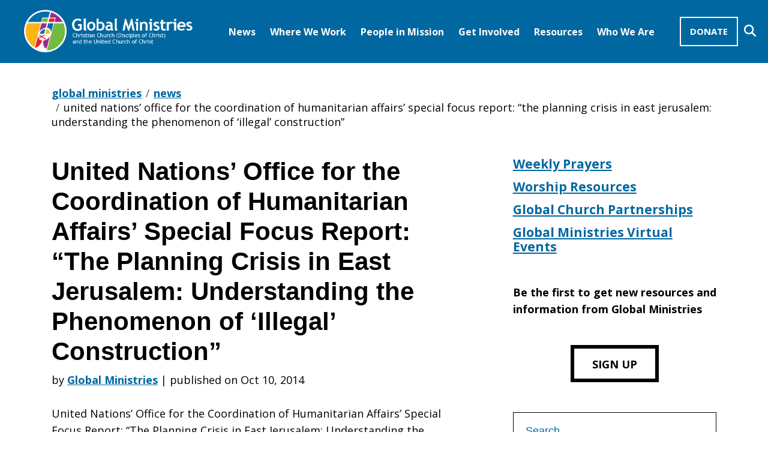

--- FILE ---
content_type: text/html; charset=UTF-8
request_url: https://www.globalministries.org/ocha_special_focus_10_10_2014_127/
body_size: 12846
content:
<!DOCTYPE html>
<html lang="en-US" class="site">

<head>
  <!-- Global site tag (gtag.js) - Google Analytics -->
  <script async src="https://www.googletagmanager.com/gtag/js?id=G-R091P2XFZL"></script>
  <script>
    window.dataLayer = window.dataLayer || [];

    function gtag() {
      dataLayer.push(arguments);
    }
    gtag('js', new Date());

    gtag('config', 'G-R091P2XFZL');
  </script>
  <meta charset="UTF-8">
  <meta name="viewport" content="width=device-width, initial-scale=1">
  <link rel="profile" href="http://gmpg.org/xfn/11">
  <link rel="pingback" href="https://www.globalministries.org/xmlrpc.php">

  <!-- FontAwesome -->
  <script src="https://kit.fontawesome.com/fc658baecf.js" crossorigin="anonymous"></script>

  <meta name='robots' content='index, follow, max-image-preview:large, max-snippet:-1, max-video-preview:-1' />

	<!-- This site is optimized with the Yoast SEO plugin v20.4 - https://yoast.com/wordpress/plugins/seo/ -->
	<title>United Nations&#039; Office for the Coordination of Humanitarian Affairs&#039; Special Focus Report: “The Planning Crisis in East Jerusalem: Understanding the Phenomenon of &#039;Illegal&#039; Construction” - Global Ministries</title>
	<link rel="canonical" href="https://www.globalministries.org/ocha_special_focus_10_10_2014_127/" />
	<meta property="og:locale" content="en_US" />
	<meta property="og:type" content="article" />
	<meta property="og:title" content="United Nations&#039; Office for the Coordination of Humanitarian Affairs&#039; Special Focus Report: “The Planning Crisis in East Jerusalem: Understanding the Phenomenon of &#039;Illegal&#039; Construction” - Global Ministries" />
	<meta property="og:description" content="United Nations&#8217; Office for the Coordination of Humanitarian Affairs&#8217; Special Focus Report: “The Planning Crisis in East Jerusalem: Understanding the Phenomenon of “Illegal” Construction” A new special report addresses the housing crisis for Palestinians in annexed East Jerusalem due to the &hellip; Read more" />
	<meta property="og:url" content="https://www.globalministries.org/ocha_special_focus_10_10_2014_127/" />
	<meta property="og:site_name" content="Global Ministries" />
	<meta property="article:published_time" content="2014-10-11T00:07:35+00:00" />
	<meta name="author" content="Global Ministries" />
	<meta name="twitter:card" content="summary_large_image" />
	<meta name="twitter:label1" content="Written by" />
	<meta name="twitter:data1" content="Global Ministries" />
	<meta name="twitter:label2" content="Est. reading time" />
	<meta name="twitter:data2" content="2 minutes" />
	<script type="application/ld+json" class="yoast-schema-graph">{"@context":"https://schema.org","@graph":[{"@type":"WebPage","@id":"https://www.globalministries.org/ocha_special_focus_10_10_2014_127/","url":"https://www.globalministries.org/ocha_special_focus_10_10_2014_127/","name":"United Nations' Office for the Coordination of Humanitarian Affairs' Special Focus Report: “The Planning Crisis in East Jerusalem: Understanding the Phenomenon of 'Illegal' Construction” - Global Ministries","isPartOf":{"@id":"https://www.globalministries.org/#website"},"datePublished":"2014-10-11T00:07:35+00:00","dateModified":"2014-10-11T00:07:35+00:00","author":{"@id":"https://www.globalministries.org/#/schema/person/7c86e9e8c57388e51d2f71f91268878f"},"breadcrumb":{"@id":"https://www.globalministries.org/ocha_special_focus_10_10_2014_127/#breadcrumb"},"inLanguage":"en-US","potentialAction":[{"@type":"ReadAction","target":["https://www.globalministries.org/ocha_special_focus_10_10_2014_127/"]}]},{"@type":"BreadcrumbList","@id":"https://www.globalministries.org/ocha_special_focus_10_10_2014_127/#breadcrumb","itemListElement":[{"@type":"ListItem","position":1,"name":"Home","item":"https://www.globalministries.org/"},{"@type":"ListItem","position":2,"name":"News","item":"https://www.globalministries.org/news/"},{"@type":"ListItem","position":3,"name":"United Nations&#8217; Office for the Coordination of Humanitarian Affairs&#8217; Special Focus Report: “The Planning Crisis in East Jerusalem: Understanding the Phenomenon of &#8216;Illegal&#8217; Construction”"}]},{"@type":"WebSite","@id":"https://www.globalministries.org/#website","url":"https://www.globalministries.org/","name":"Global Ministries","description":"Global Ministries is a common missional witness of the Christian Church (Disciples of Christ) and the United Church of Christ. Global Ministries works with approximately 290 faith-based international partners in close to 90 countries. Our Vision: That all of God’s people and creation share in God’s abundant life.  Our Mission: To receive and share the Good News of Jesus Christ by joining with global and local partners to work for justice, reconciliation, and peace.","potentialAction":[{"@type":"SearchAction","target":{"@type":"EntryPoint","urlTemplate":"https://www.globalministries.org/?s={search_term_string}"},"query-input":"required name=search_term_string"}],"inLanguage":"en-US"},{"@type":"Person","@id":"https://www.globalministries.org/#/schema/person/7c86e9e8c57388e51d2f71f91268878f","name":"Global Ministries","image":{"@type":"ImageObject","inLanguage":"en-US","@id":"https://www.globalministries.org/#/schema/person/image/","url":"https://secure.gravatar.com/avatar/e4adfa2b3ca68844c1c619457500aa15?s=96&d=mm&r=g","contentUrl":"https://secure.gravatar.com/avatar/e4adfa2b3ca68844c1c619457500aa15?s=96&d=mm&r=g","caption":"Global Ministries"},"url":"https://www.globalministries.org/author/globalministries/"}]}</script>
	<!-- / Yoast SEO plugin. -->


<link rel='dns-prefetch' href='//www.globalministries.org' />
<link rel='dns-prefetch' href='//use.typekit.net' />
<link rel="alternate" type="application/rss+xml" title="Global Ministries &raquo; Feed" href="https://www.globalministries.org/feed/" />
<link rel='stylesheet' id='wp-block-library-css' href='https://www.globalministries.org/wp-includes/css/dist/block-library/style.min.css?ver=6.2' type='text/css' media='all' />
<link rel='stylesheet' id='classic-theme-styles-css' href='https://www.globalministries.org/wp-includes/css/classic-themes.min.css?ver=6.2' type='text/css' media='all' />
<style id='global-styles-inline-css' type='text/css'>
body{--wp--preset--color--black: #000;--wp--preset--color--cyan-bluish-gray: #abb8c3;--wp--preset--color--white: #FFF;--wp--preset--color--pale-pink: #f78da7;--wp--preset--color--vivid-red: #cf2e2e;--wp--preset--color--luminous-vivid-orange: #ff6900;--wp--preset--color--luminous-vivid-amber: #fcb900;--wp--preset--color--light-green-cyan: #7bdcb5;--wp--preset--color--vivid-green-cyan: #00d084;--wp--preset--color--pale-cyan-blue: #8ed1fc;--wp--preset--color--vivid-cyan-blue: #0693e3;--wp--preset--color--vivid-purple: #9b51e0;--wp--preset--color--gray: #333333;--wp--preset--color--light-gray: #f5f5f5;--wp--preset--color--teal: #0067a0;--wp--preset--color--purple: #891d97;--wp--preset--color--green: #64a70b;--wp--preset--color--orange: #d86018;--wp--preset--color--red: #d50032;--wp--preset--color--yellow: #f2a900;--wp--preset--color--gm-green: #64a70b;--wp--preset--color--gm-orange: #d86018;--wp--preset--gradient--vivid-cyan-blue-to-vivid-purple: linear-gradient(135deg,rgba(6,147,227,1) 0%,rgb(155,81,224) 100%);--wp--preset--gradient--light-green-cyan-to-vivid-green-cyan: linear-gradient(135deg,rgb(122,220,180) 0%,rgb(0,208,130) 100%);--wp--preset--gradient--luminous-vivid-amber-to-luminous-vivid-orange: linear-gradient(135deg,rgba(252,185,0,1) 0%,rgba(255,105,0,1) 100%);--wp--preset--gradient--luminous-vivid-orange-to-vivid-red: linear-gradient(135deg,rgba(255,105,0,1) 0%,rgb(207,46,46) 100%);--wp--preset--gradient--very-light-gray-to-cyan-bluish-gray: linear-gradient(135deg,rgb(238,238,238) 0%,rgb(169,184,195) 100%);--wp--preset--gradient--cool-to-warm-spectrum: linear-gradient(135deg,rgb(74,234,220) 0%,rgb(151,120,209) 20%,rgb(207,42,186) 40%,rgb(238,44,130) 60%,rgb(251,105,98) 80%,rgb(254,248,76) 100%);--wp--preset--gradient--blush-light-purple: linear-gradient(135deg,rgb(255,206,236) 0%,rgb(152,150,240) 100%);--wp--preset--gradient--blush-bordeaux: linear-gradient(135deg,rgb(254,205,165) 0%,rgb(254,45,45) 50%,rgb(107,0,62) 100%);--wp--preset--gradient--luminous-dusk: linear-gradient(135deg,rgb(255,203,112) 0%,rgb(199,81,192) 50%,rgb(65,88,208) 100%);--wp--preset--gradient--pale-ocean: linear-gradient(135deg,rgb(255,245,203) 0%,rgb(182,227,212) 50%,rgb(51,167,181) 100%);--wp--preset--gradient--electric-grass: linear-gradient(135deg,rgb(202,248,128) 0%,rgb(113,206,126) 100%);--wp--preset--gradient--midnight: linear-gradient(135deg,rgb(2,3,129) 0%,rgb(40,116,252) 100%);--wp--preset--duotone--dark-grayscale: url('#wp-duotone-dark-grayscale');--wp--preset--duotone--grayscale: url('#wp-duotone-grayscale');--wp--preset--duotone--purple-yellow: url('#wp-duotone-purple-yellow');--wp--preset--duotone--blue-red: url('#wp-duotone-blue-red');--wp--preset--duotone--midnight: url('#wp-duotone-midnight');--wp--preset--duotone--magenta-yellow: url('#wp-duotone-magenta-yellow');--wp--preset--duotone--purple-green: url('#wp-duotone-purple-green');--wp--preset--duotone--blue-orange: url('#wp-duotone-blue-orange');--wp--preset--font-size--small: 13px;--wp--preset--font-size--medium: 20px;--wp--preset--font-size--large: 36px;--wp--preset--font-size--x-large: 42px;--wp--preset--spacing--20: 0.44rem;--wp--preset--spacing--30: 0.67rem;--wp--preset--spacing--40: 1rem;--wp--preset--spacing--50: 1.5rem;--wp--preset--spacing--60: 2.25rem;--wp--preset--spacing--70: 3.38rem;--wp--preset--spacing--80: 5.06rem;--wp--preset--shadow--natural: 6px 6px 9px rgba(0, 0, 0, 0.2);--wp--preset--shadow--deep: 12px 12px 50px rgba(0, 0, 0, 0.4);--wp--preset--shadow--sharp: 6px 6px 0px rgba(0, 0, 0, 0.2);--wp--preset--shadow--outlined: 6px 6px 0px -3px rgba(255, 255, 255, 1), 6px 6px rgba(0, 0, 0, 1);--wp--preset--shadow--crisp: 6px 6px 0px rgba(0, 0, 0, 1);}:where(.is-layout-flex){gap: 0.5em;}body .is-layout-flow > .alignleft{float: left;margin-inline-start: 0;margin-inline-end: 2em;}body .is-layout-flow > .alignright{float: right;margin-inline-start: 2em;margin-inline-end: 0;}body .is-layout-flow > .aligncenter{margin-left: auto !important;margin-right: auto !important;}body .is-layout-constrained > .alignleft{float: left;margin-inline-start: 0;margin-inline-end: 2em;}body .is-layout-constrained > .alignright{float: right;margin-inline-start: 2em;margin-inline-end: 0;}body .is-layout-constrained > .aligncenter{margin-left: auto !important;margin-right: auto !important;}body .is-layout-constrained > :where(:not(.alignleft):not(.alignright):not(.alignfull)){max-width: var(--wp--style--global--content-size);margin-left: auto !important;margin-right: auto !important;}body .is-layout-constrained > .alignwide{max-width: var(--wp--style--global--wide-size);}body .is-layout-flex{display: flex;}body .is-layout-flex{flex-wrap: wrap;align-items: center;}body .is-layout-flex > *{margin: 0;}:where(.wp-block-columns.is-layout-flex){gap: 2em;}.has-black-color{color: var(--wp--preset--color--black) !important;}.has-cyan-bluish-gray-color{color: var(--wp--preset--color--cyan-bluish-gray) !important;}.has-white-color{color: var(--wp--preset--color--white) !important;}.has-pale-pink-color{color: var(--wp--preset--color--pale-pink) !important;}.has-vivid-red-color{color: var(--wp--preset--color--vivid-red) !important;}.has-luminous-vivid-orange-color{color: var(--wp--preset--color--luminous-vivid-orange) !important;}.has-luminous-vivid-amber-color{color: var(--wp--preset--color--luminous-vivid-amber) !important;}.has-light-green-cyan-color{color: var(--wp--preset--color--light-green-cyan) !important;}.has-vivid-green-cyan-color{color: var(--wp--preset--color--vivid-green-cyan) !important;}.has-pale-cyan-blue-color{color: var(--wp--preset--color--pale-cyan-blue) !important;}.has-vivid-cyan-blue-color{color: var(--wp--preset--color--vivid-cyan-blue) !important;}.has-vivid-purple-color{color: var(--wp--preset--color--vivid-purple) !important;}.has-black-background-color{background-color: var(--wp--preset--color--black) !important;}.has-cyan-bluish-gray-background-color{background-color: var(--wp--preset--color--cyan-bluish-gray) !important;}.has-white-background-color{background-color: var(--wp--preset--color--white) !important;}.has-pale-pink-background-color{background-color: var(--wp--preset--color--pale-pink) !important;}.has-vivid-red-background-color{background-color: var(--wp--preset--color--vivid-red) !important;}.has-luminous-vivid-orange-background-color{background-color: var(--wp--preset--color--luminous-vivid-orange) !important;}.has-luminous-vivid-amber-background-color{background-color: var(--wp--preset--color--luminous-vivid-amber) !important;}.has-light-green-cyan-background-color{background-color: var(--wp--preset--color--light-green-cyan) !important;}.has-vivid-green-cyan-background-color{background-color: var(--wp--preset--color--vivid-green-cyan) !important;}.has-pale-cyan-blue-background-color{background-color: var(--wp--preset--color--pale-cyan-blue) !important;}.has-vivid-cyan-blue-background-color{background-color: var(--wp--preset--color--vivid-cyan-blue) !important;}.has-vivid-purple-background-color{background-color: var(--wp--preset--color--vivid-purple) !important;}.has-black-border-color{border-color: var(--wp--preset--color--black) !important;}.has-cyan-bluish-gray-border-color{border-color: var(--wp--preset--color--cyan-bluish-gray) !important;}.has-white-border-color{border-color: var(--wp--preset--color--white) !important;}.has-pale-pink-border-color{border-color: var(--wp--preset--color--pale-pink) !important;}.has-vivid-red-border-color{border-color: var(--wp--preset--color--vivid-red) !important;}.has-luminous-vivid-orange-border-color{border-color: var(--wp--preset--color--luminous-vivid-orange) !important;}.has-luminous-vivid-amber-border-color{border-color: var(--wp--preset--color--luminous-vivid-amber) !important;}.has-light-green-cyan-border-color{border-color: var(--wp--preset--color--light-green-cyan) !important;}.has-vivid-green-cyan-border-color{border-color: var(--wp--preset--color--vivid-green-cyan) !important;}.has-pale-cyan-blue-border-color{border-color: var(--wp--preset--color--pale-cyan-blue) !important;}.has-vivid-cyan-blue-border-color{border-color: var(--wp--preset--color--vivid-cyan-blue) !important;}.has-vivid-purple-border-color{border-color: var(--wp--preset--color--vivid-purple) !important;}.has-vivid-cyan-blue-to-vivid-purple-gradient-background{background: var(--wp--preset--gradient--vivid-cyan-blue-to-vivid-purple) !important;}.has-light-green-cyan-to-vivid-green-cyan-gradient-background{background: var(--wp--preset--gradient--light-green-cyan-to-vivid-green-cyan) !important;}.has-luminous-vivid-amber-to-luminous-vivid-orange-gradient-background{background: var(--wp--preset--gradient--luminous-vivid-amber-to-luminous-vivid-orange) !important;}.has-luminous-vivid-orange-to-vivid-red-gradient-background{background: var(--wp--preset--gradient--luminous-vivid-orange-to-vivid-red) !important;}.has-very-light-gray-to-cyan-bluish-gray-gradient-background{background: var(--wp--preset--gradient--very-light-gray-to-cyan-bluish-gray) !important;}.has-cool-to-warm-spectrum-gradient-background{background: var(--wp--preset--gradient--cool-to-warm-spectrum) !important;}.has-blush-light-purple-gradient-background{background: var(--wp--preset--gradient--blush-light-purple) !important;}.has-blush-bordeaux-gradient-background{background: var(--wp--preset--gradient--blush-bordeaux) !important;}.has-luminous-dusk-gradient-background{background: var(--wp--preset--gradient--luminous-dusk) !important;}.has-pale-ocean-gradient-background{background: var(--wp--preset--gradient--pale-ocean) !important;}.has-electric-grass-gradient-background{background: var(--wp--preset--gradient--electric-grass) !important;}.has-midnight-gradient-background{background: var(--wp--preset--gradient--midnight) !important;}.has-small-font-size{font-size: var(--wp--preset--font-size--small) !important;}.has-medium-font-size{font-size: var(--wp--preset--font-size--medium) !important;}.has-large-font-size{font-size: var(--wp--preset--font-size--large) !important;}.has-x-large-font-size{font-size: var(--wp--preset--font-size--x-large) !important;}
.wp-block-navigation a:where(:not(.wp-element-button)){color: inherit;}
:where(.wp-block-columns.is-layout-flex){gap: 2em;}
.wp-block-pullquote{font-size: 1.5em;line-height: 1.6;}
</style>
<link rel='stylesheet' id='crate_style-css' href='https://www.globalministries.org/wp-content/themes/crate/css/crate.min.css?ver=4.3.0' type='text/css' media='all' />
<link rel='stylesheet' id='fonts-css' href='https://use.typekit.net/cxl8plu.css?ver=4.3.0' type='text/css' media='all' />
<script type='text/javascript' src='https://www.globalministries.org/wp-includes/js/jquery/jquery.min.js?ver=3.6.3' id='jquery-core-js'></script>
<script type='text/javascript' src='https://www.globalministries.org/wp-includes/js/jquery/jquery-migrate.min.js?ver=3.4.0' id='jquery-migrate-js'></script>
<link rel="https://api.w.org/" href="https://www.globalministries.org/wp-json/" /><link rel="alternate" type="application/json" href="https://www.globalministries.org/wp-json/wp/v2/posts/32976" /><link rel="EditURI" type="application/rsd+xml" title="RSD" href="https://www.globalministries.org/xmlrpc.php?rsd" />
<link rel="wlwmanifest" type="application/wlwmanifest+xml" href="https://www.globalministries.org/wp-includes/wlwmanifest.xml" />
<meta name="generator" content="WordPress 6.2" />
<link rel='shortlink' href='https://www.globalministries.org/?p=32976' />
<link rel="alternate" type="application/json+oembed" href="https://www.globalministries.org/wp-json/oembed/1.0/embed?url=https%3A%2F%2Fwww.globalministries.org%2Focha_special_focus_10_10_2014_127%2F" />
<link rel="alternate" type="text/xml+oembed" href="https://www.globalministries.org/wp-json/oembed/1.0/embed?url=https%3A%2F%2Fwww.globalministries.org%2Focha_special_focus_10_10_2014_127%2F&#038;format=xml" />
<link rel="icon" href="https://www.globalministries.org/wp-content/uploads/2020/11/favicon-150x150.png" sizes="32x32" />
<link rel="icon" href="https://www.globalministries.org/wp-content/uploads/2020/11/favicon.png" sizes="192x192" />
<link rel="apple-touch-icon" href="https://www.globalministries.org/wp-content/uploads/2020/11/favicon.png" />
<meta name="msapplication-TileImage" content="https://www.globalministries.org/wp-content/uploads/2020/11/favicon.png" />
		<style type="text/css" id="wp-custom-css">
			.search-icon {
    width: 20px;
    height: 20px;
    display: inline-block;
    vertical-align: middle;
}

.social-icon {
    width: 24px;
    height: 24px;
    display: inline-block;
    vertical-align: middle;
}


#menu-social-menu li:nth-child(4) a {
    background-color:#f2a900
}

#menu-social-menu li:nth-child(5) a {
    background-color:#d50032
}

#menu-social-menu li:nth-child(6) a {
    background-color:#891d97
}
		</style>
		</head>

<body class="post-template-default single single-post postid-32976 single-format-standard single-ocha_special_focus_10_10_2014_127">
  <svg xmlns="http://www.w3.org/2000/svg" viewBox="0 0 0 0" width="0" height="0" focusable="false" role="none" style="visibility: hidden; position: absolute; left: -9999px; overflow: hidden;" ><defs><filter id="wp-duotone-dark-grayscale"><feColorMatrix color-interpolation-filters="sRGB" type="matrix" values=" .299 .587 .114 0 0 .299 .587 .114 0 0 .299 .587 .114 0 0 .299 .587 .114 0 0 " /><feComponentTransfer color-interpolation-filters="sRGB" ><feFuncR type="table" tableValues="0 0.49803921568627" /><feFuncG type="table" tableValues="0 0.49803921568627" /><feFuncB type="table" tableValues="0 0.49803921568627" /><feFuncA type="table" tableValues="1 1" /></feComponentTransfer><feComposite in2="SourceGraphic" operator="in" /></filter></defs></svg><svg xmlns="http://www.w3.org/2000/svg" viewBox="0 0 0 0" width="0" height="0" focusable="false" role="none" style="visibility: hidden; position: absolute; left: -9999px; overflow: hidden;" ><defs><filter id="wp-duotone-grayscale"><feColorMatrix color-interpolation-filters="sRGB" type="matrix" values=" .299 .587 .114 0 0 .299 .587 .114 0 0 .299 .587 .114 0 0 .299 .587 .114 0 0 " /><feComponentTransfer color-interpolation-filters="sRGB" ><feFuncR type="table" tableValues="0 1" /><feFuncG type="table" tableValues="0 1" /><feFuncB type="table" tableValues="0 1" /><feFuncA type="table" tableValues="1 1" /></feComponentTransfer><feComposite in2="SourceGraphic" operator="in" /></filter></defs></svg><svg xmlns="http://www.w3.org/2000/svg" viewBox="0 0 0 0" width="0" height="0" focusable="false" role="none" style="visibility: hidden; position: absolute; left: -9999px; overflow: hidden;" ><defs><filter id="wp-duotone-purple-yellow"><feColorMatrix color-interpolation-filters="sRGB" type="matrix" values=" .299 .587 .114 0 0 .299 .587 .114 0 0 .299 .587 .114 0 0 .299 .587 .114 0 0 " /><feComponentTransfer color-interpolation-filters="sRGB" ><feFuncR type="table" tableValues="0.54901960784314 0.98823529411765" /><feFuncG type="table" tableValues="0 1" /><feFuncB type="table" tableValues="0.71764705882353 0.25490196078431" /><feFuncA type="table" tableValues="1 1" /></feComponentTransfer><feComposite in2="SourceGraphic" operator="in" /></filter></defs></svg><svg xmlns="http://www.w3.org/2000/svg" viewBox="0 0 0 0" width="0" height="0" focusable="false" role="none" style="visibility: hidden; position: absolute; left: -9999px; overflow: hidden;" ><defs><filter id="wp-duotone-blue-red"><feColorMatrix color-interpolation-filters="sRGB" type="matrix" values=" .299 .587 .114 0 0 .299 .587 .114 0 0 .299 .587 .114 0 0 .299 .587 .114 0 0 " /><feComponentTransfer color-interpolation-filters="sRGB" ><feFuncR type="table" tableValues="0 1" /><feFuncG type="table" tableValues="0 0.27843137254902" /><feFuncB type="table" tableValues="0.5921568627451 0.27843137254902" /><feFuncA type="table" tableValues="1 1" /></feComponentTransfer><feComposite in2="SourceGraphic" operator="in" /></filter></defs></svg><svg xmlns="http://www.w3.org/2000/svg" viewBox="0 0 0 0" width="0" height="0" focusable="false" role="none" style="visibility: hidden; position: absolute; left: -9999px; overflow: hidden;" ><defs><filter id="wp-duotone-midnight"><feColorMatrix color-interpolation-filters="sRGB" type="matrix" values=" .299 .587 .114 0 0 .299 .587 .114 0 0 .299 .587 .114 0 0 .299 .587 .114 0 0 " /><feComponentTransfer color-interpolation-filters="sRGB" ><feFuncR type="table" tableValues="0 0" /><feFuncG type="table" tableValues="0 0.64705882352941" /><feFuncB type="table" tableValues="0 1" /><feFuncA type="table" tableValues="1 1" /></feComponentTransfer><feComposite in2="SourceGraphic" operator="in" /></filter></defs></svg><svg xmlns="http://www.w3.org/2000/svg" viewBox="0 0 0 0" width="0" height="0" focusable="false" role="none" style="visibility: hidden; position: absolute; left: -9999px; overflow: hidden;" ><defs><filter id="wp-duotone-magenta-yellow"><feColorMatrix color-interpolation-filters="sRGB" type="matrix" values=" .299 .587 .114 0 0 .299 .587 .114 0 0 .299 .587 .114 0 0 .299 .587 .114 0 0 " /><feComponentTransfer color-interpolation-filters="sRGB" ><feFuncR type="table" tableValues="0.78039215686275 1" /><feFuncG type="table" tableValues="0 0.94901960784314" /><feFuncB type="table" tableValues="0.35294117647059 0.47058823529412" /><feFuncA type="table" tableValues="1 1" /></feComponentTransfer><feComposite in2="SourceGraphic" operator="in" /></filter></defs></svg><svg xmlns="http://www.w3.org/2000/svg" viewBox="0 0 0 0" width="0" height="0" focusable="false" role="none" style="visibility: hidden; position: absolute; left: -9999px; overflow: hidden;" ><defs><filter id="wp-duotone-purple-green"><feColorMatrix color-interpolation-filters="sRGB" type="matrix" values=" .299 .587 .114 0 0 .299 .587 .114 0 0 .299 .587 .114 0 0 .299 .587 .114 0 0 " /><feComponentTransfer color-interpolation-filters="sRGB" ><feFuncR type="table" tableValues="0.65098039215686 0.40392156862745" /><feFuncG type="table" tableValues="0 1" /><feFuncB type="table" tableValues="0.44705882352941 0.4" /><feFuncA type="table" tableValues="1 1" /></feComponentTransfer><feComposite in2="SourceGraphic" operator="in" /></filter></defs></svg><svg xmlns="http://www.w3.org/2000/svg" viewBox="0 0 0 0" width="0" height="0" focusable="false" role="none" style="visibility: hidden; position: absolute; left: -9999px; overflow: hidden;" ><defs><filter id="wp-duotone-blue-orange"><feColorMatrix color-interpolation-filters="sRGB" type="matrix" values=" .299 .587 .114 0 0 .299 .587 .114 0 0 .299 .587 .114 0 0 .299 .587 .114 0 0 " /><feComponentTransfer color-interpolation-filters="sRGB" ><feFuncR type="table" tableValues="0.098039215686275 1" /><feFuncG type="table" tableValues="0 0.66274509803922" /><feFuncB type="table" tableValues="0.84705882352941 0.41960784313725" /><feFuncA type="table" tableValues="1 1" /></feComponentTransfer><feComposite in2="SourceGraphic" operator="in" /></filter></defs></svg>  <div id="body-wrapper">
    	<nav id="mobile-menu">
		<ul id="menu-mobile-menu" class="menu"><li id="menu-item-36905" class="menu-item menu-item-type-custom menu-item-object-custom menu-item-has-children menu-item-36905"><a href="#placeholder">News <b class="caret"></b></a>
<ul class="sub-menu">
<li class="menu-item back-caret"><a href="#"><i aria-hidden="true"></i> News</a></li>	<li id="menu-item-36907" class="menu-item menu-item-type-custom menu-item-object-custom menu-item-36907"><a href="https://www.globalministries.org/news/">News</a></li>
	<li id="menu-item-48903" class="menu-item menu-item-type-post_type menu-item-object-page menu-item-48903"><a href="https://www.globalministries.org/virtual-events/">Global Ministries Virtual Events</a></li>
	<li id="menu-item-36908" class="menu-item menu-item-type-post_type menu-item-object-page menu-item-36908"><a href="https://www.globalministries.org/missionary_visits/">Calendar of Missionary Visits</a></li>
	<li id="menu-item-48977" class="menu-item menu-item-type-post_type menu-item-object-page menu-item-48977"><a href="https://www.globalministries.org/losses_to_the_family/">Losses to the Family</a></li>
	<li id="menu-item-48978" class="menu-item menu-item-type-post_type menu-item-object-post menu-item-48978"><a href="https://www.globalministries.org/job-openings-with-global-ministries/">Job Openings with Global Ministries</a></li>
</ul>
</li>
<li id="menu-item-36909" class="menu-item menu-item-type-post_type menu-item-object-page menu-item-has-children menu-item-36909"><a href="https://www.globalministries.org/regions/">Where We Work <b class="caret"></b></a>
<ul class="sub-menu">
<li class="menu-item back-caret"><a href="#"><i aria-hidden="true"></i> Where We Work</a></li>	<li id="menu-item-36911" class="menu-item menu-item-type-post_type menu-item-object-page menu-item-36911"><a href="https://www.globalministries.org/regions/africa/">Africa</a></li>
	<li id="menu-item-36912" class="menu-item menu-item-type-post_type menu-item-object-page menu-item-36912"><a href="https://www.globalministries.org/regions/eap/">East Asia and the Pacific</a></li>
	<li id="menu-item-36913" class="menu-item menu-item-type-post_type menu-item-object-page menu-item-36913"><a href="https://www.globalministries.org/regions/lac/">Latin America and the Caribbean</a></li>
	<li id="menu-item-36914" class="menu-item menu-item-type-post_type menu-item-object-page menu-item-36914"><a href="https://www.globalministries.org/regions/mee/">Middle East and Europe</a></li>
	<li id="menu-item-36915" class="menu-item menu-item-type-post_type menu-item-object-page menu-item-36915"><a href="https://www.globalministries.org/regions/sasia/">Southern Asia</a></li>
</ul>
</li>
<li id="menu-item-40701" class="menu-item menu-item-type-custom menu-item-object-custom menu-item-has-children menu-item-40701"><a href="https://www.globalministries.org/people/">People in Mission <b class="caret"></b></a>
<ul class="sub-menu">
<li class="menu-item back-caret"><a href="#"><i aria-hidden="true"></i> People in Mission</a></li>	<li id="menu-item-36919" class="menu-item menu-item-type-post_type menu-item-object-page menu-item-36919"><a href="https://www.globalministries.org/mission-coworkers/">Mission Co-Workers</a></li>
	<li id="menu-item-36920" class="menu-item menu-item-type-post_type menu-item-object-page menu-item-36920"><a href="https://www.globalministries.org/global-mission-interns/">Global Mission Interns</a></li>
	<li id="menu-item-36922" class="menu-item menu-item-type-post_type menu-item-object-page menu-item-36922"><a href="https://www.globalministries.org/global-service-workers/">Long-Term Volunteers</a></li>
	<li id="menu-item-36923" class="menu-item menu-item-type-post_type menu-item-object-page menu-item-36923"><a href="https://www.globalministries.org/short-term-volunteers/">Short-term Volunteers</a></li>
	<li id="menu-item-36924" class="menu-item menu-item-type-post_type menu-item-object-page menu-item-36924"><a href="https://www.globalministries.org/associates/">Associates</a></li>
	<li id="menu-item-36925" class="menu-item menu-item-type-post_type menu-item-object-page menu-item-36925"><a href="https://www.globalministries.org/mission_in_residence/">Mission in Residence</a></li>
</ul>
</li>
<li id="menu-item-36926" class="menu-item menu-item-type-post_type menu-item-object-page menu-item-has-children menu-item-36926"><a href="https://www.globalministries.org/get_involved/">Get Involved <b class="caret"></b></a>
<ul class="sub-menu">
<li class="menu-item back-caret"><a href="#"><i aria-hidden="true"></i> Get Involved</a></li>	<li id="menu-item-36928" class="menu-item menu-item-type-post_type menu-item-object-page menu-item-36928"><a href="https://www.globalministries.org/get_involved/global_mission_church/">Be a Global Mission Church!</a></li>
	<li id="menu-item-36929" class="menu-item menu-item-type-post_type menu-item-object-page menu-item-36929"><a href="https://www.globalministries.org/get_involved/justice_and_advocacy/">Justice and Advocacy</a></li>
	<li id="menu-item-36930" class="menu-item menu-item-type-custom menu-item-object-custom menu-item-36930"><a href="https://www.globalministries.org/people-to-people-pilgrimages/">People-to-People-Pilgrimages</a></li>
	<li id="menu-item-36931" class="menu-item menu-item-type-custom menu-item-object-custom menu-item-36931"><a href="https://www.globalministries.org/child_sponsorship/">Child and Elder Sponsorship</a></li>
	<li id="menu-item-36932" class="menu-item menu-item-type-post_type menu-item-object-page menu-item-36932"><a href="https://www.globalministries.org/get_involved/mission-opportunities/">Mission Opportunities</a></li>
	<li id="menu-item-59622" class="menu-item menu-item-type-custom menu-item-object-custom menu-item-59622"><a href="https://www.globalministries.org/global-church-partnerships/">Global Church Partnerships</a></li>
	<li id="menu-item-36934" class="menu-item menu-item-type-post_type menu-item-object-page menu-item-36934"><a href="https://www.globalministries.org/get_involved/missioncoworker_relationships/">Mission Co-worker Relationships</a></li>
	<li id="menu-item-58673" class="menu-item menu-item-type-post_type menu-item-object-page menu-item-58673"><a href="https://www.globalministries.org/global-theological-fellows/">Global Theological Fellows</a></li>
</ul>
</li>
<li id="menu-item-36935" class="menu-item menu-item-type-custom menu-item-object-custom menu-item-has-children menu-item-36935"><a>Resources <b class="caret"></b></a>
<ul class="sub-menu">
<li class="menu-item back-caret"><a href="#"><i aria-hidden="true"></i> Resources</a></li>	<li id="menu-item-36939" class="menu-item menu-item-type-custom menu-item-object-custom menu-item-36939"><a href="https://www.globalministries.org/topic/weekly_prayers/?post_type=resource">Weekly Prayers</a></li>
	<li id="menu-item-36941" class="menu-item menu-item-type-custom menu-item-object-custom menu-item-36941"><a href="https://www.globalministries.org/worship-resources/">Worship Resources</a></li>
	<li id="menu-item-36943" class="menu-item menu-item-type-custom menu-item-object-custom menu-item-36943"><a href="https://www.globalministries.org/resource/resources_youth_and_children/">Youth and Children</a></li>
	<li id="menu-item-36944" class="menu-item menu-item-type-custom menu-item-object-custom menu-item-36944"><a href="https://www.globalministries.org/mission_study/">Mission Study</a></li>
</ul>
</li>
<li id="menu-item-36945" class="menu-item menu-item-type-post_type menu-item-object-page menu-item-has-children menu-item-36945"><a href="https://www.globalministries.org/about-2/">Who We Are <b class="caret"></b></a>
<ul class="sub-menu">
<li class="menu-item back-caret"><a href="#"><i aria-hidden="true"></i> Who We Are</a></li>	<li id="menu-item-36947" class="menu-item menu-item-type-custom menu-item-object-custom menu-item-36947"><a href="https://www.globalministries.org/about-2/">About Us</a></li>
	<li id="menu-item-36948" class="menu-item menu-item-type-post_type menu-item-object-page menu-item-36948"><a href="https://www.globalministries.org/history/">History</a></li>
	<li id="menu-item-36949" class="menu-item menu-item-type-post_type menu-item-object-page menu-item-36949"><a href="https://www.globalministries.org/about/contact/">Contact Us</a></li>
	<li id="menu-item-36950" class="menu-item menu-item-type-custom menu-item-object-custom menu-item-36950"><a href="https://disciples.org/">Disciples of Christ</a></li>
	<li id="menu-item-36951" class="menu-item menu-item-type-custom menu-item-object-custom menu-item-36951"><a href="http://ucc.org">United Church of Christ</a></li>
</ul>
</li>
<li id="menu-item-38386" class="menu-button menu-item menu-item-type-custom menu-item-object-custom menu-item-has-children menu-item-38386"><a href="https://www.globalministries.org/donation_page/">Donate <b class="caret"></b></a>
<ul class="sub-menu">
<li class="menu-item back-caret"><a href="#"><i aria-hidden="true"></i> Donate</a></li>	<li id="menu-item-42303" class="menu-item menu-item-type-custom menu-item-object-custom menu-item-42303"><a href="https://www.globalministries.org/donation_page/">Give Online or by Check</a></li>
	<li id="menu-item-42304" class="menu-item menu-item-type-custom menu-item-object-custom menu-item-42304"><a href="https://www.globalministries.org/recurring_gifts/">Mission Advocates – Recurring Gifts</a></li>
	<li id="menu-item-42305" class="menu-item menu-item-type-custom menu-item-object-custom menu-item-42305"><a href="https://www.globalministries.org/planned_and_deferred_gifts/">Gifts for the Future</a></li>
	<li id="menu-item-42306" class="menu-item menu-item-type-custom menu-item-object-custom menu-item-42306"><a href="https://www.globalministries.org/alternative_giving/">Alternative Giving</a></li>
	<li id="menu-item-42307" class="menu-item menu-item-type-custom menu-item-object-custom menu-item-42307"><a href="https://www.globalministries.org/walking_together_in_hope/">Walking Together in Hope</a></li>
	<li id="menu-item-42308" class="menu-item menu-item-type-custom menu-item-object-custom menu-item-42308"><a href="https://www.globalministries.org/giving_resources/">Innovative Ways of Giving</a></li>
	<li id="menu-item-42309" class="menu-item menu-item-type-custom menu-item-object-custom menu-item-42309"><a href="https://www.globalministries.org/your_2020_taxes_and_giving/">Your Taxes and Giving</a></li>
	<li id="menu-item-42310" class="menu-item menu-item-type-custom menu-item-object-custom menu-item-42310"><a href="https://www.globalministries.org/donor_stories/">Donor Stories</a></li>
	<li id="menu-item-42311" class="menu-item menu-item-type-custom menu-item-object-custom menu-item-42311"><a href="https://www.globalministries.org/special_projects/">Special Projects</a></li>
</ul>
</li>
<li id="menu-item-36952" class="menu-item menu-item-type-custom menu-item-object-custom menu-item-36952"><a href="#search"><img src="https://www.globalministries.org/wp-content/uploads/2024/12/magnifying-glass-solid-blue.svg"          alt="Search"          class="search-icon"          aria-hidden="true" /><span class="visuallyhidden">Search</span></a></li>
</ul>	</nav>
	
<div style="height: 0; width: 0; position: absolute; visibility: hidden">
  <!-- inject:svg -->
<svg xmlns="http://www.w3.org/2000/svg" xmlns:xlink="http://www.w3.org/1999/xlink"><symbol id="icon-dropdown-arrow" viewBox="0 0 11 6">
    <polygon stroke="none" fill="#000000" fill-rule="evenodd" points="5.5 6 11 0 0 0"/>
</symbol></svg>
<!-- endinject -->
</div>

    <header class="site-header" role="banner" itemscope="itemscope" itemtype="http://schema.org/WPHeader">

      <div class="container header-main">

                <div itemscope itemtype="http://schema.org/Organization" class="site-logo">
          <a itemprop="url" href="https://www.globalministries.org/" rel="home">
            <img itemprop="logo" width="321" height="105" src="https://www.globalministries.org/wp-content/themes/crate/images/gm-logo-horizontal.png" alt="UCC Global Ministries Logo" />
            <span class="visuallyhidden" itemprop="name">Global Ministries</span>
          </a>
        </div>

        <nav class="utility-nav" role="navigation" aria-label="Utility Menu">
          <ul id="menu-utility-menu" class="menu"><li id="menu-item-20008" class="menu-button menu-item menu-item-type-custom menu-item-object-custom menu-item-has-children menu-item-20008"><a href="https://www.globalministries.org/donation_page/">Donate</a>
<ul class="sub-menu">
	<li id="menu-item-36902" class="menu-item menu-item-type-custom menu-item-object-custom menu-item-36902"><a href="https://www.globalministries.org/donation_page/">Give Online or by Check</a></li>
	<li id="menu-item-37048" class="menu-item menu-item-type-custom menu-item-object-custom menu-item-37048"><a href="https://www.globalministries.org/recurring_gifts/">Mission Advocates &#8211; Recurring Gifts</a></li>
	<li id="menu-item-37057" class="menu-item menu-item-type-post_type menu-item-object-page menu-item-37057"><a href="https://www.globalministries.org/planned_and_deferred_gifts/">Gifts for the Future</a></li>
	<li id="menu-item-36903" class="menu-item menu-item-type-custom menu-item-object-custom menu-item-36903"><a href="https://www.globalministries.org/alternative_giving/">Life-Changing Gifts Catalog</a></li>
	<li id="menu-item-37074" class="menu-item menu-item-type-post_type menu-item-object-page menu-item-37074"><a href="https://www.globalministries.org/walking_together_in_hope/">Walking Together in Hope</a></li>
	<li id="menu-item-37049" class="menu-item menu-item-type-custom menu-item-object-custom menu-item-37049"><a href="https://www.globalministries.org/giving_resources/">Innovative Ways of Giving</a></li>
	<li id="menu-item-37077" class="menu-item menu-item-type-custom menu-item-object-custom menu-item-37077"><a href="https://www.globalministries.org/your_2020_taxes_and_giving/">Your Taxes and Giving</a></li>
	<li id="menu-item-37083" class="menu-item menu-item-type-post_type menu-item-object-page menu-item-37083"><a href="https://www.globalministries.org/donor_stories/">Donor Stories</a></li>
	<li id="menu-item-37084" class="menu-item menu-item-type-custom menu-item-object-custom menu-item-37084"><a href="https://www.globalministries.org/special_projects/">Special Projects</a></li>
</ul>
</li>
<li id="menu-item-20009" class="search-button menu-item menu-item-type-custom menu-item-object-custom menu-item-20009"><a href="#search"><img src="https://www.globalministries.org/wp-content/uploads/2024/12/magnifying-glass-solid-1.svg"      alt="Search"      class="search-icon"      aria-hidden="true" /><span class="visuallyhidden">Search</span></a></li>
</ul>        </nav>

        <nav class="primary-nav-container" role="navigation" aria-label="Main Menu" itemscope="itemscope" itemtype="http://schema.org/SiteNavigationElement">

          <ul id="menu-primary-menu" class="menu"><li id="menu-item-20003" class="menu-item menu-item-type-custom menu-item-object-custom menu-item-has-children menu-item-20003"><a href="#placeholder">News</a>
<ul class="sub-menu">
	<li id="menu-item-36644" class="menu-column menu-item menu-item-type-custom menu-item-object-custom menu-item-has-children menu-item-36644"><a href="#">Column</a>
	<ul class="sub-menu">
		<li id="menu-item-36553" class="menu-item menu-item-type-custom menu-item-object-custom menu-item-36553"><a href="https://www.globalministries.org/news/">News</a></li>
		<li id="menu-item-38917" class="menu-item menu-item-type-post_type menu-item-object-page menu-item-38917"><a href="https://www.globalministries.org/virtual-events/">Global Ministries Virtual Events</a></li>
		<li id="menu-item-36467" class="menu-item menu-item-type-post_type menu-item-object-page menu-item-36467"><a href="https://www.globalministries.org/missionary_visits/">Calendar of Missionary Visits</a></li>
		<li id="menu-item-38918" class="menu-item menu-item-type-post_type menu-item-object-page menu-item-38918"><a href="https://www.globalministries.org/losses_to_the_family/">Losses to the Family</a></li>
		<li id="menu-item-48474" class="menu-item menu-item-type-post_type menu-item-object-post menu-item-48474"><a href="https://www.globalministries.org/job-openings-with-global-ministries/">Job Openings with Global Ministries</a></li>
	</ul>
</li>
</ul>
</li>
<li id="menu-item-36615" class="menu-item menu-item-type-post_type menu-item-object-page menu-item-has-children menu-item-36615"><a href="https://www.globalministries.org/regions/">Where We Work</a>
<ul class="sub-menu">
	<li id="menu-item-59624" class="menu-column menu-item menu-item-type-custom menu-item-object-custom menu-item-has-children menu-item-59624"><a href="#">Column</a>
	<ul class="sub-menu">
		<li id="menu-item-36555" class="menu-item menu-item-type-post_type menu-item-object-page menu-item-36555"><a href="https://www.globalministries.org/regions/africa/">Africa</a></li>
		<li id="menu-item-36556" class="menu-item menu-item-type-post_type menu-item-object-page menu-item-36556"><a href="https://www.globalministries.org/regions/eap/">East Asia and the Pacific</a></li>
		<li id="menu-item-36557" class="menu-item menu-item-type-post_type menu-item-object-page menu-item-36557"><a href="https://www.globalministries.org/regions/lac/">Latin America and the Caribbean</a></li>
		<li id="menu-item-36558" class="menu-item menu-item-type-post_type menu-item-object-page menu-item-36558"><a href="https://www.globalministries.org/regions/mee/">Middle East and Europe</a></li>
		<li id="menu-item-36559" class="menu-item menu-item-type-post_type menu-item-object-page menu-item-36559"><a href="https://www.globalministries.org/regions/sasia/">Southern Asia</a></li>
	</ul>
</li>
</ul>
</li>
<li id="menu-item-40702" class="menu-item menu-item-type-custom menu-item-object-custom menu-item-has-children menu-item-40702"><a href="https://www.globalministries.org/people/">People in Mission</a>
<ul class="sub-menu">
	<li id="menu-item-20143" class="menu-column menu-item menu-item-type-custom menu-item-object-custom menu-item-has-children menu-item-20143"><a href="#">Column</a>
	<ul class="sub-menu">
		<li id="menu-item-36591" class="menu-item menu-item-type-post_type menu-item-object-page menu-item-36591"><a href="https://www.globalministries.org/mission-coworkers/">Mission Co-Workers</a></li>
		<li id="menu-item-36603" class="menu-item menu-item-type-post_type menu-item-object-page menu-item-36603"><a href="https://www.globalministries.org/global-mission-interns/">Global Mission Interns</a></li>
		<li id="menu-item-36602" class="menu-item menu-item-type-post_type menu-item-object-page menu-item-36602"><a href="https://www.globalministries.org/global-service-workers/">Long-term Volunteers</a></li>
		<li id="menu-item-36601" class="menu-item menu-item-type-post_type menu-item-object-page menu-item-36601"><a href="https://www.globalministries.org/short-term-volunteers/">Short-term Volunteers</a></li>
		<li id="menu-item-36604" class="menu-item menu-item-type-post_type menu-item-object-page menu-item-36604"><a href="https://www.globalministries.org/associates/">Associates</a></li>
		<li id="menu-item-36605" class="menu-item menu-item-type-post_type menu-item-object-page menu-item-36605"><a href="https://www.globalministries.org/mission_in_residence/">Mission in Residence</a></li>
	</ul>
</li>
</ul>
</li>
<li id="menu-item-36648" class="menu-item menu-item-type-post_type menu-item-object-page menu-item-has-children menu-item-36648"><a href="https://www.globalministries.org/get_involved/">Get Involved</a>
<ul class="sub-menu">
	<li id="menu-item-20235" class="menu-column menu-item menu-item-type-custom menu-item-object-custom menu-item-has-children menu-item-20235"><a href="#">Columns</a>
	<ul class="sub-menu">
		<li id="menu-item-36647" class="menu-item menu-item-type-post_type menu-item-object-page menu-item-36647"><a href="https://www.globalministries.org/get_involved/global_mission_church/">Be a Global Mission Church!</a></li>
		<li id="menu-item-36649" class="menu-item menu-item-type-post_type menu-item-object-page menu-item-36649"><a href="https://www.globalministries.org/get_involved/justice_and_advocacy/">Justice and Advocacy</a></li>
		<li id="menu-item-38037" class="menu-item menu-item-type-post_type menu-item-object-page menu-item-38037"><a href="https://www.globalministries.org/people-to-people-pilgrimages/">People-to-People-Pilgrimages</a></li>
		<li id="menu-item-36723" class="menu-item menu-item-type-custom menu-item-object-custom menu-item-36723"><a href="https://www.globalministries.org/child_sponsorship/">Child and Elder Sponsorship</a></li>
		<li id="menu-item-36672" class="menu-item menu-item-type-post_type menu-item-object-page menu-item-36672"><a href="https://www.globalministries.org/get_involved/mission-opportunities/">Mission Opportunities</a></li>
		<li id="menu-item-59620" class="menu-item menu-item-type-custom menu-item-object-custom menu-item-59620"><a href="https://www.globalministries.org/global-church-partnerships/">Global Church Partnerships</a></li>
		<li id="menu-item-36674" class="menu-item menu-item-type-post_type menu-item-object-page menu-item-36674"><a href="https://www.globalministries.org/get_involved/missioncoworker_relationships/">Mission Co-worker Relationships</a></li>
		<li id="menu-item-58670" class="menu-item menu-item-type-post_type menu-item-object-page menu-item-58670"><a href="https://www.globalministries.org/global-theological-fellows/">Global Theological Fellows</a></li>
	</ul>
</li>
</ul>
</li>
<li id="menu-item-20002" class="menu-item menu-item-type-custom menu-item-object-custom menu-item-has-children menu-item-20002"><a href="https://www.globalministries.org/worship-resources/">Resources</a>
<ul class="sub-menu">
	<li id="menu-item-20243" class="menu-column menu-item menu-item-type-custom menu-item-object-custom menu-item-has-children menu-item-20243"><a href="#">Columns</a>
	<ul class="sub-menu">
		<li id="menu-item-20246" class="menu-item menu-item-type-custom menu-item-object-custom menu-item-20246"><a href="https://www.globalministries.org/topic/weekly_prayers/?post_type=resource">Weekly Prayers</a></li>
		<li id="menu-item-20247" class="menu-item menu-item-type-custom menu-item-object-custom menu-item-20247"><a href="https://www.globalministries.org/topic/missionstory/">Mission Stories</a></li>
		<li id="menu-item-37095" class="menu-item menu-item-type-post_type menu-item-object-page menu-item-37095"><a href="https://www.globalministries.org/worship-resources/">Worship Resources</a></li>
		<li id="menu-item-36726" class="menu-item menu-item-type-custom menu-item-object-custom menu-item-36726"><a href="https://www.globalministries.org/resource/resources_youth_and_children/">Youth and Children</a></li>
		<li id="menu-item-36727" class="menu-item menu-item-type-custom menu-item-object-custom menu-item-36727"><a href="https://www.globalministries.org/mission_study/">Mission Study</a></li>
		<li id="menu-item-54496" class="menu-item menu-item-type-post_type menu-item-object-post menu-item-54496"><a href="https://www.globalministries.org/recursos-en-espanol/">Recursos en Español</a></li>
	</ul>
</li>
</ul>
</li>
<li id="menu-item-36693" class="menu-item menu-item-type-post_type menu-item-object-page menu-item-has-children menu-item-36693"><a href="https://www.globalministries.org/about-2/">Who We Are</a>
<ul class="sub-menu">
	<li id="menu-item-20252" class="menu-column menu-item menu-item-type-custom menu-item-object-custom menu-item-has-children menu-item-20252"><a href="#">Columns</a>
	<ul class="sub-menu">
		<li id="menu-item-20253" class="menu-item menu-item-type-custom menu-item-object-custom menu-item-20253"><a href="https://www.globalministries.org/about-2/">About Us</a></li>
		<li id="menu-item-36696" class="menu-item menu-item-type-post_type menu-item-object-page menu-item-36696"><a href="https://www.globalministries.org/history/">History</a></li>
		<li id="menu-item-36698" class="menu-item menu-item-type-post_type menu-item-object-page menu-item-36698"><a href="https://www.globalministries.org/about/contact/">Contact Us</a></li>
		<li id="menu-item-20256" class="menu-item menu-item-type-custom menu-item-object-custom menu-item-20256"><a target="_blank" rel="noopener" href="https://disciples.org/">Disciples of Christ</a></li>
		<li id="menu-item-20257" class="menu-item menu-item-type-custom menu-item-object-custom menu-item-20257"><a target="_blank" rel="noopener" href="http://ucc.org">United Church of Christ</a></li>
	</ul>
</li>
</ul>
</li>
</ul>          <button id="mobile-menu-btn" type="button"> <span class="icon-bar"></span> <span class="icon-bar"></span> <span class="icon-bar"></span> </button>
        </nav>

      </div>

      <div class="modal search-modal" id="site-search" aria-hidden="true">
        <div class="modal__overlay" tabindex="-1" data-micromodal-close>
          <div class="modal__container" role="dialog" aria-modal="true" aria-labelledby="site-search-title">
            <header class="modal__header">
              <h2 id="site-search-title" class="visuallyhidden"></h2>
            </header>
            <main class="modal__content" id="site-search-content">
              <form role="search" method="get" class="search-form" action="https://www.globalministries.org/">
				<label>
					<span class="screen-reader-text">Search for:</span>
					<input type="search" class="search-field" placeholder="Search &hellip;" value="" name="s" />
				</label>
				<input type="submit" class="search-submit" value="Search" />
			</form>            </main>
            <footer class="modal__footer">
              <button aria-label="Close modal" class="visuallyhidden" data-micromodal-close></button>
            </footer>
          </div>
        </div>
      </div>

    </header>


    <div class="site-content">
	<div id="primary" class="content-area">
		<main id="main" class="site-main container" role="main">

		
	<ul class="breadcrumbs">
		<!-- Breadcrumb NavXT 7.2.0 -->
<li class="home"><span property="itemListElement" typeof="ListItem"><a property="item" typeof="WebPage" title="Go to Global Ministries." href="https://www.globalministries.org" class="home" ><span property="name">Global Ministries</span></a><meta property="position" content="1"></span></li>
<li class="post-root post post-post"><span property="itemListElement" typeof="ListItem"><a property="item" typeof="WebPage" title="Go to News." href="https://www.globalministries.org/news/" class="post-root post post-post" ><span property="name">News</span></a><meta property="position" content="2"></span></li>
<li class="post post-post current-item"><span property="itemListElement" typeof="ListItem"><span property="name" class="post post-post current-item">United Nations&#8217; Office for the Coordination of Humanitarian Affairs&#8217; Special Focus Report: “The Planning Crisis in East Jerusalem: Understanding the Phenomenon of &#8216;Illegal&#8217; Construction”</span><meta property="url" content="https://www.globalministries.org/ocha_special_focus_10_10_2014_127/"><meta property="position" content="3"></span></li>
	</ul>

<article id="post-32976" class="post-32976 post type-post status-publish format-standard hentry topic-news region-israel_palestine region-mee" itemscope itemtype="https://schema.org/Article">

	<header class="entry-header">
		<h1 class="entry-title visuallyhidden" itemprop="name headline">United Nations&#8217; Office for the Coordination of Humanitarian Affairs&#8217; Special Focus Report: “The Planning Crisis in East Jerusalem: Understanding the Phenomenon of &#8216;Illegal&#8217; Construction”</h1>	</header><!-- .entry-header -->

	
	<div class="entry-content" itemprop="articleBody">

				<div class="single-post-columns">
			<div class="single-post-content">
			
			<h1 class="entry-title" itemprop="name headline">United Nations&#8217; Office for the Coordination of Humanitarian Affairs&#8217; Special Focus Report: “The Planning Crisis in East Jerusalem: Understanding the Phenomenon of &#8216;Illegal&#8217; Construction”</h1>
							<div class="post-meta">
					<span class="author">by <a href="https://www.globalministries.org/author/globalministries/" title="Posts by Global Ministries" rel="author">Global Ministries</a> </span><span class="separator">|</span>					<span class="date">
						published on Oct 10, 2014 					</span>
				</div>
			
			<p>United Nations&#8217; Office for the Coordination of Humanitarian Affairs&#8217; Special Focus Report: “The Planning Crisis in East Jerusalem: Understanding the Phenomenon of “Illegal” Construction”</p>
<p>A new special report addresses the housing crisis for Palestinians in annexed East Jerusalem due to the lack of adequate urban planning by the Israeli Jerusalem municipality, which controls East Jerusalem and the every day life and housing needs of Palestinians. </p>
<p>Key findings include:</p>
<p>+ At least 28 percent of all Palestinian homes in East Jerusalem have been built without obtaining the requisite building permits.   <br />+ As a result, at least 60,000 out of 225,000 Palestinians in East Jerusalem are at risk of having their homes demolished by the Israeli authorities. <br />+ Approximately 1,500 demolition orders have been issued in East Jerusalem, which if implemented, would displace about 9,000 people (almost half children).   <br />+ Only 13 percent of annexed East Jerusalem is zoned by the Israeli authorities for Palestinian construction, while 1/3 of annexed East Jerusalem has been expropriated for settlement housing projects, where more than 195,000 Israeli settlers reside. <br />+ There is an estimated gap of 1,100 housing units per year for the Palestinian communities in East Jerusalem. <br />+ Recent events indicate that the Jerusalem municipality will maintain, and possibly accelerate, its policy on house demolitions in East Jerusalem. <br />+ Israel&#8217;s policy of house demolitions parallels its policy in the West Bank, where each year, hundreds of Palestinian-owned structures are demolished in Area C of the West Bank for lack of a building permit. Thousands of other families face constant threat of demolition. </p>
<p>The Report recommends the following steps: </p>
<p>1. The Israeli authorities should freeze pending demolition orders. <br />2. The Israeli authorities must ensure proper urban planning that will address the housing crisis of Palestinians in East Jerusalem, as part of its obligations as an occupying power. <br />3. Provide support to local and international organisations which work on urban planning initiatives and legal aid, as well as organisations working to meet the immediate and longer-term needs of displaced families.</p>
<p><a target="_blank" href="http://www.ochaopt.org/documents/ocha_opt_planning_crisis_east_jerusalem_april_2009_english.pdf" rel="noopener noreferrer">Click to read the report (in pdf format).</a></p>

		
				
				</div>

				<div class="single-post-sidebar">
					
<div id="secondary" class="widget-area">
	<section id="nav_menu-4" class="widget widget_nav_menu"><div class="menu-sidebar-menu-container"><ul id="menu-sidebar-menu" class="menu"><li id="menu-item-37150" class="menu-item menu-item-type-custom menu-item-object-custom menu-item-37150"><a href="https://www.globalministries.org/topic/weekly_prayers/?post_type=resource">Weekly Prayers</a></li>
<li id="menu-item-36501" class="menu-item menu-item-type-custom menu-item-object-custom menu-item-36501"><a href="/worship_resources">Worship Resources</a></li>
<li id="menu-item-61032" class="menu-item menu-item-type-post_type menu-item-object-page menu-item-61032"><a href="https://www.globalministries.org/global-church-partnerships/">Global Church Partnerships</a></li>
<li id="menu-item-38916" class="menu-item menu-item-type-post_type menu-item-object-page menu-item-38916"><a href="https://www.globalministries.org/virtual-events/">Global Ministries Virtual Events</a></li>
</ul></div></section><section id="text-3" class="widget widget_text">			<div class="textwidget"><p><strong>Be the first to get new resources and information from Global Ministries</strong></p>
<p><a class="button sign-up-button" title="Sign Up" href="/join">Sign Up</a></p>
</div>
		</section><section id="search-2" class="widget widget_search"><form role="search" method="get" class="search-form" action="https://www.globalministries.org/">
				<label>
					<span class="screen-reader-text">Search for:</span>
					<input type="search" class="search-field" placeholder="Search &hellip;" value="" name="s" />
				</label>
				<input type="submit" class="search-submit" value="Search" />
			</form></section></div><!-- #secondary -->				</div>

			</div>
			
		
	</div><!-- .entry-content -->

</article><!-- #post-## -->

		</main><!-- #main -->
	</div><!-- #primary -->


</div> <!-- /.site-content-->
<footer class="site-footer scheme-dark">

	<div class="container footer-top">
		
			<div class="footer-left">
				<section id="nav_menu-2" class="widget widget_nav_menu"><div class="menu-footer-menu-container"><ul id="menu-footer-menu" class="menu"><li id="menu-item-20154" class="menu-column menu-item menu-item-type-custom menu-item-object-custom menu-item-has-children menu-item-20154"><a href="#">Column</a>
<ul class="sub-menu">
	<li id="menu-item-20155" class="menu-item menu-item-type-custom menu-item-object-custom menu-item-20155"><a href="https://www.globalministries.org/news/">News</a></li>
	<li id="menu-item-20157" class="menu-item menu-item-type-custom menu-item-object-custom menu-item-20157"><a href="https://www.globalministries.org/people-in-mission/">People in Mission</a></li>
	<li id="menu-item-20158" class="menu-item menu-item-type-custom menu-item-object-custom menu-item-20158"><a href="https://www.globalministries.org/get_involved/">Get Involved</a></li>
	<li id="menu-item-20160" class="menu-item menu-item-type-custom menu-item-object-custom menu-item-20160"><a href="https://www.globalministries.org/about/contact/">Contact Us</a></li>
</ul>
</li>
</ul></div></section>			</div>

		
		
			<div class="footer-right">
				<section id="nav_menu-3" class="widget widget_nav_menu"><div class="menu-social-menu-container"><ul id="menu-social-menu" class="menu"><li id="menu-item-20162" class="social-link menu-item menu-item-type-custom menu-item-object-custom menu-item-20162"><a title="Follow us on Facebook" target="_blank" rel="noopener" href="https://www.facebook.com/GlobalMinistries.DOC.UCC"><img src="https://www.globalministries.org/wp-content/uploads/2024/12/facebook-f-brands-solid-1.svg"          alt="Follow us on Facebook"          class="social-icon"          aria-hidden="true" /><span class="visuallyhidden" target="_blank">Follow us on Facebook</span></a></li>
<li id="menu-item-57871" class="menu-item menu-item-type-custom menu-item-object-custom menu-item-57871"><a href="https://www.instagram.com/globalministries/"><img          src="https://www.globalministries.org/wp-content/uploads/2024/12/instagram-brands-solid-1.svg"          alt="Follow us on Instagram"          class="social-icon"          aria-hidden="true" />     <span class="visuallyhidden" target="_blank">Follow us on Instagram</span></a></li>
<li id="menu-item-57872" class="menu-item menu-item-type-custom menu-item-object-custom menu-item-57872"><a href="https://x.com/i/flow/login?redirect_after_login=%2Fglobalmins"><img src="https://www.globalministries.org/wp-content/uploads/2024/12/x-twitter-brands-solid-1.svg"          alt="Follow us on Twitter"          class="social-icon"          aria-hidden="true" />     <span class="visuallyhidden" target="_blank">Follow us on Twitter</span></a></li>
<li id="menu-item-20164" class="social-link menu-item menu-item-type-custom menu-item-object-custom menu-item-20164"><a title="Follow us on Vimeo" target="_blank" rel="noopener" href="https://vimeo.com/globalministries"><img          src="https://www.globalministries.org/wp-content/uploads/2024/12/vimeo-v-brands-solid-1.svg"          alt="Follow us on Vimeo"          class="social-icon"          aria-hidden="true" />     <span class="visuallyhidden" target="_blank">Follow us on Vimeo</span></a></li>
<li id="menu-item-57873" class="menu-item menu-item-type-custom menu-item-object-custom menu-item-57873"><a href="https://www.youtube.com/@globalministries"><img          src="https://www.globalministries.org/wp-content/uploads/2024/12/youtube-brands-solid-1.svg"          alt="Follow us on YouTube"          class="social-icon"          aria-hidden="true" />     <span class="visuallyhidden" target="_blank">Follow us on YouTube</span></a></li>
<li id="menu-item-57870" class="menu-item menu-item-type-custom menu-item-object-custom menu-item-57870"><a href="https://www.linkedin.com/company/global-ministries-doc-ucc"><img src="https://www.globalministries.org/wp-content/uploads/2024/12/linkedin-in-brands-solid-1.svg"          alt="Follow us on LinkedIn"          class="social-icon"          aria-hidden="true" target="_blank"/>     <span class="visuallyhidden">Follow us on LinkedIn</span></a></li>
</ul></div></section><section id="text-2" class="widget widget_text">			<div class="textwidget"><p><a class="button" href="https://www.globalministries.org/donation_page/">Donate Now</a></p>
</div>
		</section>			</div>
			
		
	</div>

	<div class="container footer-bottom">
		<div class="copyright">
			<span>&copy; Global Ministries 2026.</span>
			<a class="privacy-policy-link" href="https://www.globalministries.org/privacy-policy/" rel="privacy-policy">Privacy Policy</a>.
		</div>
		<div class="credit">
			Crafted by <a href="https://cornershopcreative.com" target="_blank" rel="noopener">Cornershop Creative</a>
		</div>
	</div>

</footer>


<script type='text/javascript' id='crate-js-extra'>
/* <![CDATA[ */
var crate = {"ajaxurl":"https:\/\/www.globalministries.org\/wp-admin\/admin-ajax.php"};
/* ]]> */
</script>
<script type='text/javascript' src='https://www.globalministries.org/wp-content/themes/crate/js/crate.min.js?ver=4.3.0' id='crate-js'></script>
</div><!-- /#body-wrapper -->



</body>
</html>